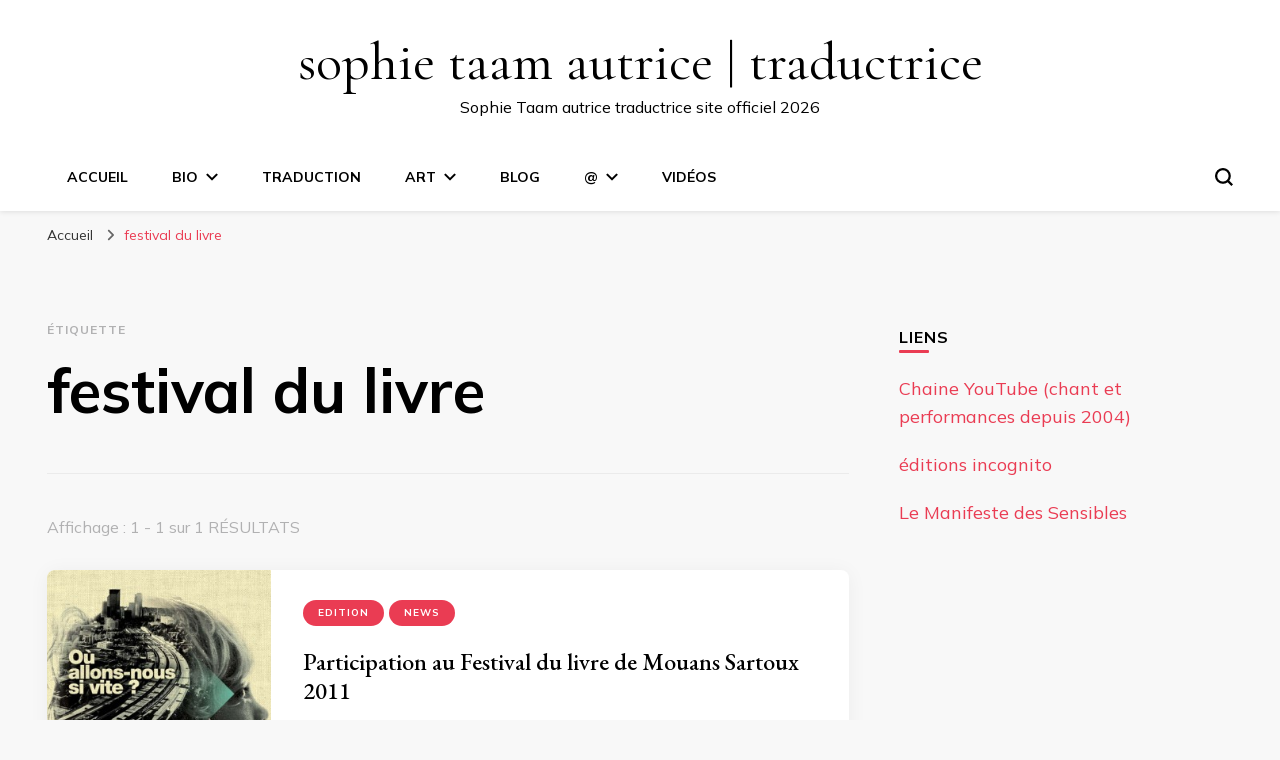

--- FILE ---
content_type: text/html; charset=UTF-8
request_url: http://www.sophietaam.com/tag/festival-du-livre/
body_size: 10472
content:
    <!DOCTYPE html>
    <html lang="fr-FR">
    <head itemscope itemtype="http://schema.org/WebSite">
	    <meta charset="UTF-8">
    <meta name="viewport" content="width=device-width, initial-scale=1">
    <link rel="profile" href="http://gmpg.org/xfn/11">
    <meta name='robots' content='index, follow, max-image-preview:large, max-snippet:-1, max-video-preview:-1' />

	<!-- This site is optimized with the Yoast SEO plugin v22.6 - https://yoast.com/wordpress/plugins/seo/ -->
	<title>festival du livre Archives - sophie taam autrice | traductrice</title>
	<link rel="canonical" href="http://www.sophietaam.com/tag/festival-du-livre/" />
	<meta property="og:locale" content="fr_FR" />
	<meta property="og:type" content="article" />
	<meta property="og:title" content="festival du livre Archives - sophie taam autrice | traductrice" />
	<meta property="og:url" content="http://www.sophietaam.com/tag/festival-du-livre/" />
	<meta property="og:site_name" content="sophie taam autrice | traductrice" />
	<script type="application/ld+json" class="yoast-schema-graph">{"@context":"https://schema.org","@graph":[{"@type":"CollectionPage","@id":"http://www.sophietaam.com/tag/festival-du-livre/","url":"http://www.sophietaam.com/tag/festival-du-livre/","name":"festival du livre Archives - sophie taam autrice | traductrice","isPartOf":{"@id":"https://www.sophietaam.com/#website"},"primaryImageOfPage":{"@id":"http://www.sophietaam.com/tag/festival-du-livre/#primaryimage"},"image":{"@id":"http://www.sophietaam.com/tag/festival-du-livre/#primaryimage"},"thumbnailUrl":"http://www.sophietaam.com/wp-content/uploads/2011/09/affichemouanssartoux20111.jpg","breadcrumb":{"@id":"http://www.sophietaam.com/tag/festival-du-livre/#breadcrumb"},"inLanguage":"fr-FR"},{"@type":"ImageObject","inLanguage":"fr-FR","@id":"http://www.sophietaam.com/tag/festival-du-livre/#primaryimage","url":"http://www.sophietaam.com/wp-content/uploads/2011/09/affichemouanssartoux20111.jpg","contentUrl":"http://www.sophietaam.com/wp-content/uploads/2011/09/affichemouanssartoux20111.jpg","width":"333","height":"500"},{"@type":"BreadcrumbList","@id":"http://www.sophietaam.com/tag/festival-du-livre/#breadcrumb","itemListElement":[{"@type":"ListItem","position":1,"name":"Home","item":"https://www.sophietaam.com/"},{"@type":"ListItem","position":2,"name":"festival du livre"}]},{"@type":"WebSite","@id":"https://www.sophietaam.com/#website","url":"https://www.sophietaam.com/","name":"sophie taam autrice | traductrice","description":"Sophie Taam autrice traductrice site officiel 2026","potentialAction":[{"@type":"SearchAction","target":{"@type":"EntryPoint","urlTemplate":"https://www.sophietaam.com/?s={search_term_string}"},"query-input":"required name=search_term_string"}],"inLanguage":"fr-FR"}]}</script>
	<!-- / Yoast SEO plugin. -->


<link rel='dns-prefetch' href='//fonts.googleapis.com' />
<link rel="alternate" type="application/rss+xml" title="sophie taam autrice | traductrice &raquo; Flux" href="http://www.sophietaam.com/feed/" />
<link rel="alternate" type="application/rss+xml" title="sophie taam autrice | traductrice &raquo; Flux des commentaires" href="http://www.sophietaam.com/comments/feed/" />
<link rel="alternate" type="application/rss+xml" title="sophie taam autrice | traductrice &raquo; Flux de l’étiquette festival du livre" href="http://www.sophietaam.com/tag/festival-du-livre/feed/" />
<script type="text/javascript">
window._wpemojiSettings = {"baseUrl":"https:\/\/s.w.org\/images\/core\/emoji\/14.0.0\/72x72\/","ext":".png","svgUrl":"https:\/\/s.w.org\/images\/core\/emoji\/14.0.0\/svg\/","svgExt":".svg","source":{"concatemoji":"http:\/\/www.sophietaam.com\/wp-includes\/js\/wp-emoji-release.min.js?ver=6.3.7"}};
/*! This file is auto-generated */
!function(i,n){var o,s,e;function c(e){try{var t={supportTests:e,timestamp:(new Date).valueOf()};sessionStorage.setItem(o,JSON.stringify(t))}catch(e){}}function p(e,t,n){e.clearRect(0,0,e.canvas.width,e.canvas.height),e.fillText(t,0,0);var t=new Uint32Array(e.getImageData(0,0,e.canvas.width,e.canvas.height).data),r=(e.clearRect(0,0,e.canvas.width,e.canvas.height),e.fillText(n,0,0),new Uint32Array(e.getImageData(0,0,e.canvas.width,e.canvas.height).data));return t.every(function(e,t){return e===r[t]})}function u(e,t,n){switch(t){case"flag":return n(e,"\ud83c\udff3\ufe0f\u200d\u26a7\ufe0f","\ud83c\udff3\ufe0f\u200b\u26a7\ufe0f")?!1:!n(e,"\ud83c\uddfa\ud83c\uddf3","\ud83c\uddfa\u200b\ud83c\uddf3")&&!n(e,"\ud83c\udff4\udb40\udc67\udb40\udc62\udb40\udc65\udb40\udc6e\udb40\udc67\udb40\udc7f","\ud83c\udff4\u200b\udb40\udc67\u200b\udb40\udc62\u200b\udb40\udc65\u200b\udb40\udc6e\u200b\udb40\udc67\u200b\udb40\udc7f");case"emoji":return!n(e,"\ud83e\udef1\ud83c\udffb\u200d\ud83e\udef2\ud83c\udfff","\ud83e\udef1\ud83c\udffb\u200b\ud83e\udef2\ud83c\udfff")}return!1}function f(e,t,n){var r="undefined"!=typeof WorkerGlobalScope&&self instanceof WorkerGlobalScope?new OffscreenCanvas(300,150):i.createElement("canvas"),a=r.getContext("2d",{willReadFrequently:!0}),o=(a.textBaseline="top",a.font="600 32px Arial",{});return e.forEach(function(e){o[e]=t(a,e,n)}),o}function t(e){var t=i.createElement("script");t.src=e,t.defer=!0,i.head.appendChild(t)}"undefined"!=typeof Promise&&(o="wpEmojiSettingsSupports",s=["flag","emoji"],n.supports={everything:!0,everythingExceptFlag:!0},e=new Promise(function(e){i.addEventListener("DOMContentLoaded",e,{once:!0})}),new Promise(function(t){var n=function(){try{var e=JSON.parse(sessionStorage.getItem(o));if("object"==typeof e&&"number"==typeof e.timestamp&&(new Date).valueOf()<e.timestamp+604800&&"object"==typeof e.supportTests)return e.supportTests}catch(e){}return null}();if(!n){if("undefined"!=typeof Worker&&"undefined"!=typeof OffscreenCanvas&&"undefined"!=typeof URL&&URL.createObjectURL&&"undefined"!=typeof Blob)try{var e="postMessage("+f.toString()+"("+[JSON.stringify(s),u.toString(),p.toString()].join(",")+"));",r=new Blob([e],{type:"text/javascript"}),a=new Worker(URL.createObjectURL(r),{name:"wpTestEmojiSupports"});return void(a.onmessage=function(e){c(n=e.data),a.terminate(),t(n)})}catch(e){}c(n=f(s,u,p))}t(n)}).then(function(e){for(var t in e)n.supports[t]=e[t],n.supports.everything=n.supports.everything&&n.supports[t],"flag"!==t&&(n.supports.everythingExceptFlag=n.supports.everythingExceptFlag&&n.supports[t]);n.supports.everythingExceptFlag=n.supports.everythingExceptFlag&&!n.supports.flag,n.DOMReady=!1,n.readyCallback=function(){n.DOMReady=!0}}).then(function(){return e}).then(function(){var e;n.supports.everything||(n.readyCallback(),(e=n.source||{}).concatemoji?t(e.concatemoji):e.wpemoji&&e.twemoji&&(t(e.twemoji),t(e.wpemoji)))}))}((window,document),window._wpemojiSettings);
</script>
<style type="text/css">
img.wp-smiley,
img.emoji {
	display: inline !important;
	border: none !important;
	box-shadow: none !important;
	height: 1em !important;
	width: 1em !important;
	margin: 0 0.07em !important;
	vertical-align: -0.1em !important;
	background: none !important;
	padding: 0 !important;
}
</style>
	<link rel='stylesheet' id='wp-block-library-css' href='http://www.sophietaam.com/wp-includes/css/dist/block-library/style.min.css?ver=6.3.7' type='text/css' media='all' />
<style id='classic-theme-styles-inline-css' type='text/css'>
/*! This file is auto-generated */
.wp-block-button__link{color:#fff;background-color:#32373c;border-radius:9999px;box-shadow:none;text-decoration:none;padding:calc(.667em + 2px) calc(1.333em + 2px);font-size:1.125em}.wp-block-file__button{background:#32373c;color:#fff;text-decoration:none}
</style>
<style id='global-styles-inline-css' type='text/css'>
body{--wp--preset--color--black: #000000;--wp--preset--color--cyan-bluish-gray: #abb8c3;--wp--preset--color--white: #ffffff;--wp--preset--color--pale-pink: #f78da7;--wp--preset--color--vivid-red: #cf2e2e;--wp--preset--color--luminous-vivid-orange: #ff6900;--wp--preset--color--luminous-vivid-amber: #fcb900;--wp--preset--color--light-green-cyan: #7bdcb5;--wp--preset--color--vivid-green-cyan: #00d084;--wp--preset--color--pale-cyan-blue: #8ed1fc;--wp--preset--color--vivid-cyan-blue: #0693e3;--wp--preset--color--vivid-purple: #9b51e0;--wp--preset--gradient--vivid-cyan-blue-to-vivid-purple: linear-gradient(135deg,rgba(6,147,227,1) 0%,rgb(155,81,224) 100%);--wp--preset--gradient--light-green-cyan-to-vivid-green-cyan: linear-gradient(135deg,rgb(122,220,180) 0%,rgb(0,208,130) 100%);--wp--preset--gradient--luminous-vivid-amber-to-luminous-vivid-orange: linear-gradient(135deg,rgba(252,185,0,1) 0%,rgba(255,105,0,1) 100%);--wp--preset--gradient--luminous-vivid-orange-to-vivid-red: linear-gradient(135deg,rgba(255,105,0,1) 0%,rgb(207,46,46) 100%);--wp--preset--gradient--very-light-gray-to-cyan-bluish-gray: linear-gradient(135deg,rgb(238,238,238) 0%,rgb(169,184,195) 100%);--wp--preset--gradient--cool-to-warm-spectrum: linear-gradient(135deg,rgb(74,234,220) 0%,rgb(151,120,209) 20%,rgb(207,42,186) 40%,rgb(238,44,130) 60%,rgb(251,105,98) 80%,rgb(254,248,76) 100%);--wp--preset--gradient--blush-light-purple: linear-gradient(135deg,rgb(255,206,236) 0%,rgb(152,150,240) 100%);--wp--preset--gradient--blush-bordeaux: linear-gradient(135deg,rgb(254,205,165) 0%,rgb(254,45,45) 50%,rgb(107,0,62) 100%);--wp--preset--gradient--luminous-dusk: linear-gradient(135deg,rgb(255,203,112) 0%,rgb(199,81,192) 50%,rgb(65,88,208) 100%);--wp--preset--gradient--pale-ocean: linear-gradient(135deg,rgb(255,245,203) 0%,rgb(182,227,212) 50%,rgb(51,167,181) 100%);--wp--preset--gradient--electric-grass: linear-gradient(135deg,rgb(202,248,128) 0%,rgb(113,206,126) 100%);--wp--preset--gradient--midnight: linear-gradient(135deg,rgb(2,3,129) 0%,rgb(40,116,252) 100%);--wp--preset--font-size--small: 13px;--wp--preset--font-size--medium: 20px;--wp--preset--font-size--large: 36px;--wp--preset--font-size--x-large: 42px;--wp--preset--spacing--20: 0.44rem;--wp--preset--spacing--30: 0.67rem;--wp--preset--spacing--40: 1rem;--wp--preset--spacing--50: 1.5rem;--wp--preset--spacing--60: 2.25rem;--wp--preset--spacing--70: 3.38rem;--wp--preset--spacing--80: 5.06rem;--wp--preset--shadow--natural: 6px 6px 9px rgba(0, 0, 0, 0.2);--wp--preset--shadow--deep: 12px 12px 50px rgba(0, 0, 0, 0.4);--wp--preset--shadow--sharp: 6px 6px 0px rgba(0, 0, 0, 0.2);--wp--preset--shadow--outlined: 6px 6px 0px -3px rgba(255, 255, 255, 1), 6px 6px rgba(0, 0, 0, 1);--wp--preset--shadow--crisp: 6px 6px 0px rgba(0, 0, 0, 1);}:where(.is-layout-flex){gap: 0.5em;}:where(.is-layout-grid){gap: 0.5em;}body .is-layout-flow > .alignleft{float: left;margin-inline-start: 0;margin-inline-end: 2em;}body .is-layout-flow > .alignright{float: right;margin-inline-start: 2em;margin-inline-end: 0;}body .is-layout-flow > .aligncenter{margin-left: auto !important;margin-right: auto !important;}body .is-layout-constrained > .alignleft{float: left;margin-inline-start: 0;margin-inline-end: 2em;}body .is-layout-constrained > .alignright{float: right;margin-inline-start: 2em;margin-inline-end: 0;}body .is-layout-constrained > .aligncenter{margin-left: auto !important;margin-right: auto !important;}body .is-layout-constrained > :where(:not(.alignleft):not(.alignright):not(.alignfull)){max-width: var(--wp--style--global--content-size);margin-left: auto !important;margin-right: auto !important;}body .is-layout-constrained > .alignwide{max-width: var(--wp--style--global--wide-size);}body .is-layout-flex{display: flex;}body .is-layout-flex{flex-wrap: wrap;align-items: center;}body .is-layout-flex > *{margin: 0;}body .is-layout-grid{display: grid;}body .is-layout-grid > *{margin: 0;}:where(.wp-block-columns.is-layout-flex){gap: 2em;}:where(.wp-block-columns.is-layout-grid){gap: 2em;}:where(.wp-block-post-template.is-layout-flex){gap: 1.25em;}:where(.wp-block-post-template.is-layout-grid){gap: 1.25em;}.has-black-color{color: var(--wp--preset--color--black) !important;}.has-cyan-bluish-gray-color{color: var(--wp--preset--color--cyan-bluish-gray) !important;}.has-white-color{color: var(--wp--preset--color--white) !important;}.has-pale-pink-color{color: var(--wp--preset--color--pale-pink) !important;}.has-vivid-red-color{color: var(--wp--preset--color--vivid-red) !important;}.has-luminous-vivid-orange-color{color: var(--wp--preset--color--luminous-vivid-orange) !important;}.has-luminous-vivid-amber-color{color: var(--wp--preset--color--luminous-vivid-amber) !important;}.has-light-green-cyan-color{color: var(--wp--preset--color--light-green-cyan) !important;}.has-vivid-green-cyan-color{color: var(--wp--preset--color--vivid-green-cyan) !important;}.has-pale-cyan-blue-color{color: var(--wp--preset--color--pale-cyan-blue) !important;}.has-vivid-cyan-blue-color{color: var(--wp--preset--color--vivid-cyan-blue) !important;}.has-vivid-purple-color{color: var(--wp--preset--color--vivid-purple) !important;}.has-black-background-color{background-color: var(--wp--preset--color--black) !important;}.has-cyan-bluish-gray-background-color{background-color: var(--wp--preset--color--cyan-bluish-gray) !important;}.has-white-background-color{background-color: var(--wp--preset--color--white) !important;}.has-pale-pink-background-color{background-color: var(--wp--preset--color--pale-pink) !important;}.has-vivid-red-background-color{background-color: var(--wp--preset--color--vivid-red) !important;}.has-luminous-vivid-orange-background-color{background-color: var(--wp--preset--color--luminous-vivid-orange) !important;}.has-luminous-vivid-amber-background-color{background-color: var(--wp--preset--color--luminous-vivid-amber) !important;}.has-light-green-cyan-background-color{background-color: var(--wp--preset--color--light-green-cyan) !important;}.has-vivid-green-cyan-background-color{background-color: var(--wp--preset--color--vivid-green-cyan) !important;}.has-pale-cyan-blue-background-color{background-color: var(--wp--preset--color--pale-cyan-blue) !important;}.has-vivid-cyan-blue-background-color{background-color: var(--wp--preset--color--vivid-cyan-blue) !important;}.has-vivid-purple-background-color{background-color: var(--wp--preset--color--vivid-purple) !important;}.has-black-border-color{border-color: var(--wp--preset--color--black) !important;}.has-cyan-bluish-gray-border-color{border-color: var(--wp--preset--color--cyan-bluish-gray) !important;}.has-white-border-color{border-color: var(--wp--preset--color--white) !important;}.has-pale-pink-border-color{border-color: var(--wp--preset--color--pale-pink) !important;}.has-vivid-red-border-color{border-color: var(--wp--preset--color--vivid-red) !important;}.has-luminous-vivid-orange-border-color{border-color: var(--wp--preset--color--luminous-vivid-orange) !important;}.has-luminous-vivid-amber-border-color{border-color: var(--wp--preset--color--luminous-vivid-amber) !important;}.has-light-green-cyan-border-color{border-color: var(--wp--preset--color--light-green-cyan) !important;}.has-vivid-green-cyan-border-color{border-color: var(--wp--preset--color--vivid-green-cyan) !important;}.has-pale-cyan-blue-border-color{border-color: var(--wp--preset--color--pale-cyan-blue) !important;}.has-vivid-cyan-blue-border-color{border-color: var(--wp--preset--color--vivid-cyan-blue) !important;}.has-vivid-purple-border-color{border-color: var(--wp--preset--color--vivid-purple) !important;}.has-vivid-cyan-blue-to-vivid-purple-gradient-background{background: var(--wp--preset--gradient--vivid-cyan-blue-to-vivid-purple) !important;}.has-light-green-cyan-to-vivid-green-cyan-gradient-background{background: var(--wp--preset--gradient--light-green-cyan-to-vivid-green-cyan) !important;}.has-luminous-vivid-amber-to-luminous-vivid-orange-gradient-background{background: var(--wp--preset--gradient--luminous-vivid-amber-to-luminous-vivid-orange) !important;}.has-luminous-vivid-orange-to-vivid-red-gradient-background{background: var(--wp--preset--gradient--luminous-vivid-orange-to-vivid-red) !important;}.has-very-light-gray-to-cyan-bluish-gray-gradient-background{background: var(--wp--preset--gradient--very-light-gray-to-cyan-bluish-gray) !important;}.has-cool-to-warm-spectrum-gradient-background{background: var(--wp--preset--gradient--cool-to-warm-spectrum) !important;}.has-blush-light-purple-gradient-background{background: var(--wp--preset--gradient--blush-light-purple) !important;}.has-blush-bordeaux-gradient-background{background: var(--wp--preset--gradient--blush-bordeaux) !important;}.has-luminous-dusk-gradient-background{background: var(--wp--preset--gradient--luminous-dusk) !important;}.has-pale-ocean-gradient-background{background: var(--wp--preset--gradient--pale-ocean) !important;}.has-electric-grass-gradient-background{background: var(--wp--preset--gradient--electric-grass) !important;}.has-midnight-gradient-background{background: var(--wp--preset--gradient--midnight) !important;}.has-small-font-size{font-size: var(--wp--preset--font-size--small) !important;}.has-medium-font-size{font-size: var(--wp--preset--font-size--medium) !important;}.has-large-font-size{font-size: var(--wp--preset--font-size--large) !important;}.has-x-large-font-size{font-size: var(--wp--preset--font-size--x-large) !important;}
.wp-block-navigation a:where(:not(.wp-element-button)){color: inherit;}
:where(.wp-block-post-template.is-layout-flex){gap: 1.25em;}:where(.wp-block-post-template.is-layout-grid){gap: 1.25em;}
:where(.wp-block-columns.is-layout-flex){gap: 2em;}:where(.wp-block-columns.is-layout-grid){gap: 2em;}
.wp-block-pullquote{font-size: 1.5em;line-height: 1.6;}
</style>
<link rel='stylesheet' id='owl-carousel-css' href='http://www.sophietaam.com/wp-content/themes/blossom-pin/css/owl.carousel.min.css?ver=2.2.1' type='text/css' media='all' />
<link rel='stylesheet' id='blossom-pin-google-fonts-css' href='https://fonts.googleapis.com/css?family=Mulish%3A200%2C300%2Cregular%2C500%2C600%2C700%2C800%2C900%2C200italic%2C300italic%2Citalic%2C500italic%2C600italic%2C700italic%2C800italic%2C900italic%7CEB+Garamond%3Aregular%2C500%2C600%2C700%2C800%2Citalic%2C500italic%2C600italic%2C700italic%2C800italic%7CCormorant+Garamond%3Aregular' type='text/css' media='all' />
<link rel='stylesheet' id='blossom-pinit-parent-style-css' href='http://www.sophietaam.com/wp-content/themes/blossom-pin/style.css?ver=6.3.7' type='text/css' media='all' />
<link rel='stylesheet' id='blossom-pin-css' href='http://www.sophietaam.com/wp-content/themes/blossom-pinit/style.css?ver=1.0.5' type='text/css' media='all' />
<style id='blossom-pin-inline-css' type='text/css'>

    
    /*Typography*/

    body,
    button,
    input,
    select,
    optgroup,
    textarea,
    .woocommerce div.product .woocommerce-tabs .panel{
        font-family : Mulish;
        font-size   : 18px;        
    }
    
    .site-header .site-branding .site-title,
    .single-header .site-branding .site-title,
    .mobile-header .mobile-site-header .site-branding .site-title{
        font-family : Cormorant Garamond;
        font-weight : 400;
        font-style  : normal;
    }

    .newsletter-section .blossomthemes-email-newsletter-wrapper .text-holder h3,
    .newsletter-section .blossomthemes-email-newsletter-wrapper.bg-img .text-holder h3,
    .single .navigation .post-title,
    .woocommerce div.product .woocommerce-tabs .panel h2,
    .woocommerce div.product .product_title,
    #primary .post .entry-content blockquote cite, 
    #primary .page .entry-content blockquote cite{
        font-family : Mulish;
    }
    
    /*Color Scheme*/
    a, 
    .main-navigation ul li a:hover,
    .main-navigation ul .current-menu-item > a,
    .main-navigation ul li:hover > a, 
    .site-header .site-branding .site-title a:hover, 
    .site-header .social-networks ul li a:hover, 
    .banner-slider .item .text-holder .entry-title a:hover, 
    .blog #primary .post .entry-header .entry-title a:hover, 
    .blog #primary .post .entry-footer .read-more:hover, 
    .blog #primary .post .entry-footer .edit-link a:hover, 
    .blog #primary .post .bottom .posted-on a:hover, 
    .newsletter-section .social-networks ul li a:hover, 
    .instagram-section .profile-link:hover, 
    .search #primary .search-post .entry-header .entry-title a:hover,
     .archive #primary .post .entry-header .entry-title a:hover, 
     .search #primary .search-post .entry-footer .posted-on a:hover,
     .archive #primary .post .entry-footer .posted-on a:hover, 
     .single #primary .post .holder .meta-info .entry-meta a:hover, 
    .single-header .site-branding .site-title a:hover, 
    .single-header .social-networks ul li a:hover, 
    .comments-area .comment-body .text-holder .top .comment-metadata a:hover, 
    .comments-area .comment-body .text-holder .reply a:hover, 
    .recommended-post .post .entry-header .entry-title a:hover, 
    .error-wrapper .error-holder h3, 
    .widget_bttk_popular_post ul li .entry-header .entry-title a:hover,
     .widget_bttk_pro_recent_post ul li .entry-header .entry-title a:hover, 
     .widget_bttk_popular_post ul li .entry-header .entry-meta a:hover,
     .widget_bttk_pro_recent_post ul li .entry-header .entry-meta a:hover,
     .widget_bttk_popular_post .style-two li .entry-header .cat-links a:hover,
     .widget_bttk_pro_recent_post .style-two li .entry-header .cat-links a:hover,
     .widget_bttk_popular_post .style-three li .entry-header .cat-links a:hover,
     .widget_bttk_pro_recent_post .style-three li .entry-header .cat-links a:hover, 
     .widget_recent_entries ul li:before, 
     .widget_recent_entries ul li a:hover, 
    .widget_recent_comments ul li:before, 
    .widget_bttk_posts_category_slider_widget .carousel-title .cat-links a:hover, 
    .widget_bttk_posts_category_slider_widget .carousel-title .title a:hover, 
    .site-footer .footer-b .footer-nav ul li a:hover, 
    .single .navigation a:hover .post-title, 
    .page-template-blossom-portfolio .portfolio-holder .portfolio-sorting .is-checked, 
    .portfolio-item a:hover, 
    .single-blossom-portfolio .post-navigation .nav-previous a:hover,
     .single-blossom-portfolio .post-navigation .nav-next a:hover, 
     .mobile-header .mobile-site-header .site-branding .site-title a:hover, 
    .mobile-menu .main-navigation ul li:hover svg, 
    .main-navigation ul ul li a:hover, 
    .main-navigation ul ul li:hover > a, 
    .main-navigation ul ul .current-menu-item > a, 
    .main-navigation ul ul .current-menu-ancestor > a, 
    .main-navigation ul ul .current_page_item > a, 
    .main-navigation ul ul .current_page_ancestor > a, 
    .mobile-menu .main-navigation ul ul li a:hover,
    .mobile-menu .main-navigation ul ul li:hover > a, 
    .mobile-menu .social-networks ul li a:hover, 
    .site-main .blossom-portfolio .entry-title a:hover, 
    .site-main .blossom-portfolio .entry-footer .posted-on a:hover, 
    #crumbs a:hover, #crumbs .current a,
    .underline .entry-content a:hover{
        color: #ea3c53;
    }

    .blog #primary .post .entry-header .category a,
    .widget .widget-title::after,
    .widget_bttk_custom_categories ul li a:hover .post-count,
    .widget_blossomtheme_companion_cta_widget .text-holder .button-wrap .btn-cta,
    .widget_blossomtheme_featured_page_widget .text-holder .btn-readmore:hover,
    .widget_bttk_icon_text_widget .text-holder .btn-readmore:hover,
    .widget_bttk_image_text_widget ul li .btn-readmore:hover,
    .newsletter-section,
    .single .post-entry-header .category a,
    .single #primary .post .holder .meta-info .entry-meta .byline:after,
    .recommended-post .post .entry-header .category a,
    .search #primary .search-post .entry-header .category a,
    .archive #primary .post .entry-header .category a,
    .banner-slider .item .text-holder .category a,
    .back-to-top,
    .single-header .progress-bar,
    .widget_bttk_author_bio .readmore:hover,
    .banner-layout-two .text-holder .category a, 
    .banner-layout-two .text-holder .category span,
    .banner-layout-two .item,
    .banner .banner-caption .banner-link:hover,
    .banner-slider .item{
        background: #ea3c53;
    }

    .blog #primary .post .entry-footer .read-more:hover,
    .blog #primary .post .entry-footer .edit-link a:hover{
        border-bottom-color: #ea3c53;
        color: #ea3c53;
    }

    button:hover,
    input[type="button"]:hover,
    input[type="reset"]:hover,
    input[type="submit"]:hover,
    .error-wrapper .error-holder .btn-home a:hover,
    .posts-navigation .nav-next:hover,
    .posts-navigation .nav-previous:hover{
        background: #ea3c53;
        border-color: #ea3c53;
    }

    .blog #primary .post .entry-header .entry-title a, 
    .banner-layout-two .text-holder .entry-title a,
    .banner-slider .item .text-holder .entry-title a{
        background-image: linear-gradient(180deg, transparent 95%,  #ea3c53 0);
    }

    @media screen and (max-width: 1024px) {
        .main-navigation ul ul li a:hover, 
        .main-navigation ul ul li:hover > a, 
        .main-navigation ul ul .current-menu-item > a, 
        .main-navigation ul ul .current-menu-ancestor > a, 
        .main-navigation ul ul .current_page_item > a, 
        .main-navigation ul ul .current_page_ancestor > a {
            color: #ea3c53 !important;
        }
    }

    /*Typography*/
    .banner-slider .item .text-holder .entry-title,
    .blog #primary .post .entry-header .entry-title,
    .widget_bttk_popular_post ul li .entry-header .entry-title,
    .widget_bttk_pro_recent_post ul li .entry-header .entry-title,
    .blossomthemes-email-newsletter-wrapper.bg-img .text-holder h3,
    .widget_recent_entries ul li a,
    .widget_bttk_posts_category_slider_widget .carousel-title .title,
    .widget_recent_comments ul li a,
    .single .post-entry-header .entry-title,
    .recommended-post .post .entry-header .entry-title,
    #primary .post .entry-content .pull-left,
    #primary .page .entry-content .pull-left,
    #primary .post .entry-content .pull-right,
    #primary .page .entry-content .pull-right,
    .single-header .title-holder .post-title,
    .search #primary .search-post .entry-header .entry-title,
    .archive #primary .post .entry-header .entry-title,
    .banner-layout-two .text-holder .entry-title,
    .single-blossom-portfolio .post-navigation .nav-previous, 
    .single-blossom-portfolio .post-navigation .nav-next,
    #primary .post .entry-content blockquote, 
    #primary .page .entry-content blockquote,
    .banner .banner-caption .banner-title{
        font-family : EB Garamond;
    }
</style>
<link rel='stylesheet' id='newsletter-css' href='http://www.sophietaam.com/wp-content/plugins/newsletter/style.css?ver=9.1.0' type='text/css' media='all' />
<script type='text/javascript' src='http://www.sophietaam.com/wp-includes/js/jquery/jquery.min.js?ver=3.7.0' id='jquery-core-js'></script>
<script type='text/javascript' src='http://www.sophietaam.com/wp-includes/js/jquery/jquery-migrate.min.js?ver=3.4.1' id='jquery-migrate-js'></script>
<link rel="https://api.w.org/" href="http://www.sophietaam.com/wp-json/" /><link rel="alternate" type="application/json" href="http://www.sophietaam.com/wp-json/wp/v2/tags/18" /><link rel="EditURI" type="application/rsd+xml" title="RSD" href="http://www.sophietaam.com/xmlrpc.php?rsd" />
<meta name="generator" content="WordPress 6.3.7" />
<link rel="icon" href="http://www.sophietaam.com/wp-content/uploads/2018/06/cropped-Chicagocvlr-32x32.jpg" sizes="32x32" />
<link rel="icon" href="http://www.sophietaam.com/wp-content/uploads/2018/06/cropped-Chicagocvlr-192x192.jpg" sizes="192x192" />
<link rel="apple-touch-icon" href="http://www.sophietaam.com/wp-content/uploads/2018/06/cropped-Chicagocvlr-180x180.jpg" />
<meta name="msapplication-TileImage" content="http://www.sophietaam.com/wp-content/uploads/2018/06/cropped-Chicagocvlr-270x270.jpg" />
</head>

<body class="archive tag tag-festival-du-livre tag-18 hfeed rightsidebar hassidebar" itemscope itemtype="http://schema.org/WebPage">

    <div id="page" class="site"><a aria-label="Aller au contenu" class="skip-link" href="#content">Aller au contenu</a>
        <div class="mobile-header">
        <div class="mobile-site-header">
            <button aria-label="Basculer sur menu principal" id="toggle-button" data-toggle-target=".main-menu-modal" data-toggle-body-class="showing-main-menu-modal" aria-expanded="false" data-set-focus=".close-main-nav-toggle">
                <span></span>
                <span></span>
                <span></span>
            </button>
            <div class="mobile-menu-wrap">
                <nav id="mobile-site-navigation" class="main-navigation" itemscope itemtype="http://schema.org/SiteNavigationElement">
                    <div class="primary-menu-list main-menu-modal cover-modal" data-modal-target-string=".main-menu-modal">
                        <button class="btn-close-menu close-main-nav-toggle" data-toggle-target=".main-menu-modal" data-toggle-body-class="showing-main-menu-modal" aria-expanded="false" data-set-focus=".main-menu-modal"><span></span></button>
                        <div class="mobile-menu" aria-label="Mobile">
                            <div class="menu-haut-container"><ul id="mobile-primary-menu" class="menu main-menu-modal"><li id="menu-item-1961" class="menu-item menu-item-type-custom menu-item-object-custom menu-item-home menu-item-1961"><a href="http://www.sophietaam.com">ACCUEIL</a></li>
<li id="menu-item-26" class="menu-item menu-item-type-post_type menu-item-object-page menu-item-has-children menu-item-26"><a href="http://www.sophietaam.com/bio/">BIO</a>
<ul class="sub-menu">
	<li id="menu-item-1962" class="menu-item menu-item-type-post_type menu-item-object-page menu-item-1962"><a href="http://www.sophietaam.com/bio-2/">BIO ENGLISH</a></li>
</ul>
</li>
<li id="menu-item-1485" class="menu-item menu-item-type-taxonomy menu-item-object-category menu-item-1485"><a href="http://www.sophietaam.com/category/traduction/">TRADUCTION</a></li>
<li id="menu-item-1973" class="menu-item menu-item-type-post_type menu-item-object-page menu-item-has-children menu-item-1973"><a href="http://www.sophietaam.com/art/">ART</a>
<ul class="sub-menu">
	<li id="menu-item-33" class="menu-item menu-item-type-taxonomy menu-item-object-category menu-item-33"><a href="http://www.sophietaam.com/category/work/artists-books/">Artist&rsquo;s books</a></li>
	<li id="menu-item-37" class="menu-item menu-item-type-taxonomy menu-item-object-category menu-item-37"><a href="http://www.sophietaam.com/category/work/texts/">Texts</a></li>
	<li id="menu-item-34" class="menu-item menu-item-type-taxonomy menu-item-object-category menu-item-34"><a href="http://www.sophietaam.com/category/work/edition/">Edition</a></li>
	<li id="menu-item-270" class="menu-item menu-item-type-taxonomy menu-item-object-category menu-item-270"><a href="http://www.sophietaam.com/category/work/sound/">Sound</a></li>
	<li id="menu-item-36" class="menu-item menu-item-type-taxonomy menu-item-object-category menu-item-36"><a href="http://www.sophietaam.com/category/work/performance/">Performance</a></li>
	<li id="menu-item-131" class="menu-item menu-item-type-taxonomy menu-item-object-category menu-item-131"><a href="http://www.sophietaam.com/category/work/collaboration/">Collaboration</a></li>
</ul>
</li>
<li id="menu-item-1526" class="menu-item menu-item-type-taxonomy menu-item-object-category menu-item-1526"><a href="http://www.sophietaam.com/category/blog/">BLOG</a></li>
<li id="menu-item-200" class="menu-item menu-item-type-post_type menu-item-object-page menu-item-has-children menu-item-200"><a href="http://www.sophietaam.com/198-2/">@</a>
<ul class="sub-menu">
	<li id="menu-item-1148" class="menu-item menu-item-type-post_type menu-item-object-page menu-item-1148"><a href="http://www.sophietaam.com/sabonnerinfolettre/">NL</a></li>
</ul>
</li>
<li id="menu-item-2070" class="menu-item menu-item-type-custom menu-item-object-custom menu-item-2070"><a href="https://www.youtube.com/channel/UCBdoITr3y664Aa2x9xdu5iw">Vidéos</a></li>
</ul></div>                        </div>
                    </div>
                </nav> 
                
                            </div>
                    <div class="site-branding" itemscope itemtype="http://schema.org/Organization">
                                    <p class="site-title" itemprop="name"><a href="http://www.sophietaam.com/" rel="home" itemprop="url">sophie taam autrice | traductrice</a></p>
                                            <p class="site-description">Sophie Taam autrice traductrice site officiel 2026</p>
                            </div>
                <div class="tools">
                                    <div class=header-search>
                        <button aria-label="Basculer sur formulaire de recherche" class="search-icon search-toggle" data-toggle-target=".mob-search-modal" data-toggle-body-class="showing-mob-search-modal" data-set-focus=".mob-search-modal .search-field" aria-expanded="false">
                            <svg class="open-icon" xmlns="http://www.w3.org/2000/svg" viewBox="-18214 -12091 18 18"><path id="Path_99" data-name="Path 99" d="M18,16.415l-3.736-3.736a7.751,7.751,0,0,0,1.585-4.755A7.876,7.876,0,0,0,7.925,0,7.876,7.876,0,0,0,0,7.925a7.876,7.876,0,0,0,7.925,7.925,7.751,7.751,0,0,0,4.755-1.585L16.415,18ZM2.264,7.925a5.605,5.605,0,0,1,5.66-5.66,5.605,5.605,0,0,1,5.66,5.66,5.605,5.605,0,0,1-5.66,5.66A5.605,5.605,0,0,1,2.264,7.925Z" transform="translate(-18214 -12091)"/></svg>
                        </button>
                        <div class="search-form-holder mob-search-modal cover-modal" data-modal-target-string=".mob-search-modal">
                            <div class="header-search-inner-wrap">
                                <form role="search" method="get" class="search-form" action="http://www.sophietaam.com/"><label class="screen-reader-text">Vous recherchiez quelque chose ?</label><label for="submit-field"><span>Saisissez votre rechercher.</span><input type="search" class="search-field" placeholder="Que recherchez-vous..." value="" name="s" /></label><input type="submit" class="search-submit" value="Rechercher" /></form> 
                                <button aria-label="Basculer sur formulaire de recherche" class="search-icon close" data-toggle-target=".mob-search-modal" data-toggle-body-class="showing-mob-search-modal" data-set-focus=".mob-search-modal .search-field" aria-expanded="false">
                                    <svg class="close-icon" xmlns="http://www.w3.org/2000/svg" viewBox="10906 13031 18 18"><path id="Close" d="M23,6.813,21.187,5,14,12.187,6.813,5,5,6.813,12.187,14,5,21.187,6.813,23,14,15.813,21.187,23,23,21.187,15.813,14Z" transform="translate(10901 13026)"/></svg>
                                </button>
                            </div>
                        </div>
                        <div class="overlay"></div>
                    </div>
                            </div>
        </div>
    </div>
        <header id="masthead" class="site-header header-layout-two" itemscope itemtype="http://schema.org/WPHeader">

                        <div class="header-t">
                    <div class="container">
                                <div class="site-branding" itemscope itemtype="http://schema.org/Organization">
                                    <p class="site-title" itemprop="name"><a href="http://www.sophietaam.com/" rel="home" itemprop="url">sophie taam autrice | traductrice</a></p>
                                            <p class="site-description">Sophie Taam autrice traductrice site officiel 2026</p>
                            </div>
                        </div>
                </div> <!-- header-t -->

                <div class="header-b">
                    <div class="container clearfix">
                        <div class="overlay"></div>
                            <nav id="site-navigation" class="main-navigation" itemscope itemtype="http://schema.org/SiteNavigationElement">
            <div class="menu-haut-container"><ul id="primary-menu" class="menu"><li class="menu-item menu-item-type-custom menu-item-object-custom menu-item-home menu-item-1961"><a href="http://www.sophietaam.com">ACCUEIL</a></li>
<li class="menu-item menu-item-type-post_type menu-item-object-page menu-item-has-children menu-item-26"><a href="http://www.sophietaam.com/bio/">BIO</a>
<ul class="sub-menu">
	<li class="menu-item menu-item-type-post_type menu-item-object-page menu-item-1962"><a href="http://www.sophietaam.com/bio-2/">BIO ENGLISH</a></li>
</ul>
</li>
<li class="menu-item menu-item-type-taxonomy menu-item-object-category menu-item-1485"><a href="http://www.sophietaam.com/category/traduction/">TRADUCTION</a></li>
<li class="menu-item menu-item-type-post_type menu-item-object-page menu-item-has-children menu-item-1973"><a href="http://www.sophietaam.com/art/">ART</a>
<ul class="sub-menu">
	<li class="menu-item menu-item-type-taxonomy menu-item-object-category menu-item-33"><a href="http://www.sophietaam.com/category/work/artists-books/">Artist&rsquo;s books</a></li>
	<li class="menu-item menu-item-type-taxonomy menu-item-object-category menu-item-37"><a href="http://www.sophietaam.com/category/work/texts/">Texts</a></li>
	<li class="menu-item menu-item-type-taxonomy menu-item-object-category menu-item-34"><a href="http://www.sophietaam.com/category/work/edition/">Edition</a></li>
	<li class="menu-item menu-item-type-taxonomy menu-item-object-category menu-item-270"><a href="http://www.sophietaam.com/category/work/sound/">Sound</a></li>
	<li class="menu-item menu-item-type-taxonomy menu-item-object-category menu-item-36"><a href="http://www.sophietaam.com/category/work/performance/">Performance</a></li>
	<li class="menu-item menu-item-type-taxonomy menu-item-object-category menu-item-131"><a href="http://www.sophietaam.com/category/work/collaboration/">Collaboration</a></li>
</ul>
</li>
<li class="menu-item menu-item-type-taxonomy menu-item-object-category menu-item-1526"><a href="http://www.sophietaam.com/category/blog/">BLOG</a></li>
<li class="menu-item menu-item-type-post_type menu-item-object-page menu-item-has-children menu-item-200"><a href="http://www.sophietaam.com/198-2/">@</a>
<ul class="sub-menu">
	<li class="menu-item menu-item-type-post_type menu-item-object-page menu-item-1148"><a href="http://www.sophietaam.com/sabonnerinfolettre/">NL</a></li>
</ul>
</li>
<li class="menu-item menu-item-type-custom menu-item-object-custom menu-item-2070"><a href="https://www.youtube.com/channel/UCBdoITr3y664Aa2x9xdu5iw">Vidéos</a></li>
</ul></div>        </nav><!-- #site-navigation -->         
 
    <div class="tools">
        <div class=header-search>
            <button aria-label="Basculer sur formulaire de recherche" class="search-icon search-toggle" data-toggle-target=".search-modal" data-toggle-body-class="showing-search-modal" data-set-focus=".search-modal .search-field" aria-expanded="false">
                <svg class="open-icon" xmlns="http://www.w3.org/2000/svg" viewBox="-18214 -12091 18 18"><path id="Path_99" data-name="Path 99" d="M18,16.415l-3.736-3.736a7.751,7.751,0,0,0,1.585-4.755A7.876,7.876,0,0,0,7.925,0,7.876,7.876,0,0,0,0,7.925a7.876,7.876,0,0,0,7.925,7.925,7.751,7.751,0,0,0,4.755-1.585L16.415,18ZM2.264,7.925a5.605,5.605,0,0,1,5.66-5.66,5.605,5.605,0,0,1,5.66,5.66,5.605,5.605,0,0,1-5.66,5.66A5.605,5.605,0,0,1,2.264,7.925Z" transform="translate(-18214 -12091)"/></svg>
            </button>
            <div class="search-form-holder search-modal cover-modal" data-modal-target-string=".search-modal">
                <div class="header-search-inner-wrap">
                    <form role="search" method="get" class="search-form" action="http://www.sophietaam.com/"><label class="screen-reader-text">Vous recherchiez quelque chose ?</label><label for="submit-field"><span>Saisissez votre rechercher.</span><input type="search" class="search-field" placeholder="Que recherchez-vous..." value="" name="s" /></label><input type="submit" class="search-submit" value="Rechercher" /></form> 
                    <button aria-label="Basculer sur formulaire de recherche" class="search-icon close" data-toggle-target=".search-modal" data-toggle-body-class="showing-search-modal" data-set-focus=".search-modal .search-field" aria-expanded="false">
                        <svg class="close-icon" xmlns="http://www.w3.org/2000/svg" viewBox="10906 13031 18 18"><path id="Close" d="M23,6.813,21.187,5,14,12.187,6.813,5,5,6.813,12.187,14,5,21.187,6.813,23,14,15.813,21.187,23,23,21.187,15.813,14Z" transform="translate(10901 13026)"/></svg>
                    </button>
                </div>
            </div>
            <div class="overlay"></div>
        </div>
            </div>  
          
                    </div>
                </div> <!-- .header-b -->
                      
    </header>
    <div class="breadcrumb-wrapper"><div class="container">
                <div id="crumbs" itemscope itemtype="http://schema.org/BreadcrumbList"> 
                    <span itemprop="itemListElement" itemscope itemtype="http://schema.org/ListItem">
                        <a itemprop="item" href="http://www.sophietaam.com"><span itemprop="name">Accueil</span></a>
                        <meta itemprop="position" content="1" />
                        <span class="separator"><i class="fa fa-angle-right"></i></span>
                    </span><span class="current" itemprop="itemListElement" itemscope itemtype="http://schema.org/ListItem"><a itemprop="item" href="http://www.sophietaam.com/tag/festival-du-livre/"><span itemprop="name">festival du livre</span></a><meta itemprop="position" content="2" /></span></div></div></div><!-- .breadcrumb-wrapper -->        <div id="content" class="site-content">   
            <div class="container">
                <div id="primary" class="content-area">
                        <div class="page-header">
                <span class="label"> Étiquette </span> <h1 class="pate-title">festival du livre</h1>            </div>
            <span class="search-per-page-count"> Affichage : 1 - 1 sur 1 RÉSULTATS </span>        
		<main id="main" class="site-main">

		
<article id="post-322" class="post-322 post type-post status-publish format-standard has-post-thumbnail hentry category-edition category-news tag-archeologie-dune-faille tag-festival-du-livre tag-incognito tag-mouans-sartoux-2011 tag-sexuel-transfert search-post latest_post" itemscope itemtype="https://schema.org/Blog">
    <div class="post-thumbnail"><a href="http://www.sophietaam.com/festival-du-livre-de-mouans-sartoux/" class="post-thumbnail"><img width="333" height="500" src="http://www.sophietaam.com/wp-content/uploads/2011/09/affichemouanssartoux20111.jpg" class="attachment-blossom-pin-archive size-blossom-pin-archive wp-post-image" alt="" decoding="async" itemprop="image" fetchpriority="high" srcset="http://www.sophietaam.com/wp-content/uploads/2011/09/affichemouanssartoux20111.jpg 333w, http://www.sophietaam.com/wp-content/uploads/2011/09/affichemouanssartoux20111-199x300.jpg 199w, http://www.sophietaam.com/wp-content/uploads/2011/09/affichemouanssartoux20111-299x448.jpg 299w" sizes="(max-width: 333px) 100vw, 333px" /></a></div>    <div class="text-holder">    <header class="entry-header">
        <span class="category" itemprop="about"><a href="http://www.sophietaam.com/category/work/edition/" rel="category tag">Edition</a> <a href="http://www.sophietaam.com/category/news/" rel="category tag">NEWS</a></span><h2 class="entry-title"><a href="http://www.sophietaam.com/festival-du-livre-de-mouans-sartoux/" rel="bookmark">Participation au Festival du livre de Mouans Sartoux 2011</a></h2>    </header>    
    <div class="entry-content" itemprop="text">
		<p>Venez me retrouver au  festival du livre de Mouans Sartoux  du 7 au 9 octobre 2011. J&rsquo;y présente mon livre Archéologie d&rsquo;une faille ainsi que  les éditions incognito sur le stand B034 du magazine culturel Performarts. &nbsp; Une rencontre spécifique est prévue le dimanche 9 octobre à 11h pour présenter mon projet artistico-conceptualo-littéraire des éditions &hellip; </p>
	</div><!-- .entry-content -->
    	<footer class="entry-footer">
		<span class="posted-on"><a href="http://www.sophietaam.com/festival-du-livre-de-mouans-sartoux/" rel="bookmark"><time class="entry-date published" datetime="2011-09-26T11:16:30+02:00" itemprop="datePublished">26 septembre 2011</time><time class="updated" datetime="2011-09-26T11:34:21+02:00" itemprop="dateModified">26 septembre 2011</time></a></span>	</footer><!-- .entry-footer -->

    </div><!-- .text-holder --></article><!-- #post-322 -->

		</main><!-- #main -->
        
                
	</div><!-- #primary -->


<aside id="secondary" class="widget-area" itemscope itemtype="http://schema.org/WPSideBar">
	<section id="linkcat-2" class="widget widget_links"><h2 class="widget-title" itemprop="name">Liens</h2>
	<ul class='xoxo blogroll'>
<li><a href="https://www.youtube.com/channel/UCBdoITr3y664Aa2x9xdu5iw" rel="noopener" title="Chaîne YouTube (chant et performances depuis 2004)" target="_blank">Chaine YouTube (chant et performances depuis 2004)</a></li>
<li><a href="http://www.leseditionsincognito.com" rel="noopener" title="Les éditions incognito" target="_blank">éditions incognito</a></li>
<li><a href="http://www.sophietaam.com/les-sensibles" title="Lire le manifeste révolutionnaire">Le Manifeste des Sensibles</a></li>

	</ul>
</section>
</aside><!-- #secondary -->
            
            </div><!-- .container -->        
        </div><!-- .site-content -->
        <footer id="colophon" class="site-footer" itemscope itemtype="http://schema.org/WPFooter">
    
        <div class="footer-t">
            <div class="container">
                <div class="col-2 grid">
                    <div class="col"><section id="linkcat-2" class="widget widget_links"><h2 class="widget-title" itemprop="name">Liens</h2>
	<ul class='xoxo blogroll'>
<li><a href="https://www.youtube.com/channel/UCBdoITr3y664Aa2x9xdu5iw" rel="noopener" title="Chaîne YouTube (chant et performances depuis 2004)" target="_blank">Chaine YouTube (chant et performances depuis 2004)</a></li>
<li><a href="http://www.leseditionsincognito.com" rel="noopener" title="Les éditions incognito" target="_blank">éditions incognito</a></li>
<li><a href="http://www.sophietaam.com/les-sensibles" title="Lire le manifeste révolutionnaire">Le Manifeste des Sensibles</a></li>

	</ul>
</section>
</div><div class="col"><section id="newsletterwidget-2" class="widget widget_newsletterwidget"><div class="tnp tnp-subscription tnp-widget">
<form method="post" action="http://www.sophietaam.com/wp-admin/admin-ajax.php?action=tnp&amp;na=s">
<input type="hidden" name="nr" value="widget">
<input type="hidden" name="nlang" value="">
<div class="tnp-field tnp-field-firstname"><label for="tnp-1">Prénom</label>
<input class="tnp-name" type="text" name="nn" id="tnp-1" value="" placeholder="" required></div>
<div class="tnp-field tnp-field-surname"><label for="tnp-2">Nom</label>
<input class="tnp-surname" type="text" name="ns" id="tnp-2" value="" placeholder="" required></div><div class="tnp-field tnp-field-email"><label for="tnp-3">Email</label>
<input class="tnp-email" type="email" name="ne" id="tnp-3" value="" placeholder="" required></div>
<div class="tnp-field tnp-field-button" style="text-align: left"><input class="tnp-submit" type="submit" value="S&#039;abonner à l&#039;infolettre ( fréquence aléatoire)" style="">
</div>
</form>
</div>
</section></div>                </div>
            </div><!-- .container -->
        </div><!-- .footer-t -->
        <div class="footer-b">
        <div class="container">
            <div class="site-info">            
            <span class="copyright">All copyright reserved to Sophie Taam 2021</span> Blossom PinIt | Développé By <a href="https://blossomthemes.com/" rel="nofollow" target="_blank">Blossom Themes</a>.Propulsé par <a href="https://wordpress.org/" target="_blank">WordPress</a> .                
            </div>
                <nav class="footer-nav">
            </nav>
            </div>
    </div>
        <button aria-label="Aller en haut" class="back-to-top">
        <span><i class="fas fa-long-arrow-alt-up"></i></span>
    </button>
        </footer><!-- #colophon -->
        </div><!-- #page -->
    <script type='text/javascript' src='http://www.sophietaam.com/wp-content/themes/blossom-pin/js/owl.carousel.min.js?ver=2.0.1' id='owl-carousel-js'></script>
<script type='text/javascript' id='blossom-pinit-js-extra'>
/* <![CDATA[ */
var blossom_pinit_data = {"rtl":""};
/* ]]> */
</script>
<script type='text/javascript' src='http://www.sophietaam.com/wp-content/themes/blossom-pinit/js/custom.js?ver=1.0.5' id='blossom-pinit-js'></script>
<script type='text/javascript' src='http://www.sophietaam.com/wp-content/themes/blossom-pin/js/all.min.js?ver=6.1.1' id='all-js'></script>
<script type='text/javascript' src='http://www.sophietaam.com/wp-content/themes/blossom-pin/js/v4-shims.min.js?ver=6.1.1' id='v4-shims-js'></script>
<script type='text/javascript' src='http://www.sophietaam.com/wp-content/themes/blossom-pin/js/owlcarousel2-a11ylayer.min.js?ver=0.2.1' id='owlcarousel2-a11ylayer-js'></script>
<script type='text/javascript' src='http://www.sophietaam.com/wp-includes/js/imagesloaded.min.js?ver=4.1.4' id='imagesloaded-js'></script>
<script type='text/javascript' src='http://www.sophietaam.com/wp-includes/js/masonry.min.js?ver=4.2.2' id='masonry-js'></script>
<script type='text/javascript' id='blossom-pin-js-extra'>
/* <![CDATA[ */
var blossom_pin_data = {"rtl":"","ajax_url":"http:\/\/www.sophietaam.com\/wp-admin\/admin-ajax.php","single":""};
/* ]]> */
</script>
<script type='text/javascript' src='http://www.sophietaam.com/wp-content/themes/blossom-pin/js/custom.min.js?ver=1.0.5' id='blossom-pin-js'></script>
<script type='text/javascript' src='http://www.sophietaam.com/wp-content/themes/blossom-pin/js/modal-accessibility.min.js?ver=1.0.5' id='blossom-pin-modal-js'></script>
<script type='text/javascript' id='newsletter-js-extra'>
/* <![CDATA[ */
var newsletter_data = {"action_url":"http:\/\/www.sophietaam.com\/wp-admin\/admin-ajax.php"};
/* ]]> */
</script>
<script type='text/javascript' src='http://www.sophietaam.com/wp-content/plugins/newsletter/main.js?ver=9.1.0' id='newsletter-js'></script>

</body>
</html>


--- FILE ---
content_type: application/javascript
request_url: http://www.sophietaam.com/wp-content/themes/blossom-pin/js/custom.min.js?ver=1.0.5
body_size: 1226
content:
/*! blossom-pin 1.3.4 2024-02-08 10:32:02 AM */
jQuery(document).ready(function(t){rtl="1"==blossom_pin_data.rtl,t(".banner-slider").owlCarousel({loop:!0,autoplay:!0,margin:8,nav:!0,dots:!1,lazyload:!0,rtl:rtl,navText:['<svg xmlns="http://www.w3.org/2000/svg" viewBox="-19991 -11813 18 12"><path id="path" class="cls-1" d="M353.6,392.8v2H339.4l3.6,3.6-1.4,1.4-6-6,6-6,1.4,1.4-3.6,3.6Z" transform="translate(-20326.6 -12200.8)"/></svg> ',' <svg xmlns="http://www.w3.org/2000/svg" viewBox="-18147 -11813 18 12"><path id="path" class="cls-1" d="M353.6,392.8v2H339.4l3.6,3.6-1.4,1.4-6-6,6-6,1.4,1.4-3.6,3.6Z" transform="translate(-17793.4 -11413.2) rotate(180)"/></svg> '],responsive:{0:{items:1,margin:0},600:{items:2},768:{items:3},1200:{items:4},1400:{items:5}}});var e,o,n,i=t(".blog:not(.no-post) #primary .site-main");i.imagesLoaded(function(){i.masonry({itemSelector:".blog #primary .post"})}),t(window).on("load resize",function(){e=t(window).width(),o=t(".site-header").outerHeight(),t(".site-header .tools .search-icon").on("click",function(){t(".search-form-holder").css("top",o)}),t(".mobile-site-header .tools .search-icon").on("click",function(){var e=t(".mobile-site-header").outerHeight();t(".search-form-holder").css("top",e)}),t(".tools .header-search .search-toggle").each(function(){var e=t(this).offset().top,o=t(this).offset().left;t(".tools .search-form-holder .search-icon").css({top:e,left:o})})}),1024<e&&t(window).scroll(function(){t(this).scrollTop()>o?t(".single .single-header").addClass("show"):t(".single .single-header").removeClass("show")}),"1"==blossom_pin_data.single&&(n=t(".recommended-post").innerHeight()+t(".comment-section").innerHeight()+t(".instagram-section").innerHeight()+t(".newsletter-section").innerHeight()+t(".site-footer").innerHeight(),window.onscroll=function(){var e=(document.body.scrollTop||document.documentElement.scrollTop)/(document.documentElement.scrollHeight-document.documentElement.clientHeight-parseInt(n))*100;document.getElementById("myBar").style.width=e+"%"}),t("#mobile-site-navigation ul li.menu-item-has-children").find("> a").after('<button class="arrow-holder"><span class="fas fa-angle-down"></span></button>'),t("#mobile-site-navigation ul li .arrow-holder").on("click",function(){t(this).next().slideToggle(),t(this).toggleClass("active")}),t("#toggle-button").on("click",function(){t(".mobile-menu-wrap").animate({width:"toggle"})}),t(".btn-close-menu").on("click",function(){t(".mobile-menu-wrap").animate({width:"toggle"})}),t(".mobile-menu-wrap .social-networks").insertAfter(".mobile-menu-wrap .mobile-menu .main-menu-modal > li:last-child"),t(".main-navigation ul li a, .main-navigation ul li button").on("focus",function(){t(this).parents("li").addClass("focused")}).on("blur",function(){t(this).parents("li").removeClass("focused")}),t(window).on("scroll",function(){300<t(this).scrollTop()?t(".back-to-top").fadeIn():t(".back-to-top").fadeOut()}),t(".back-to-top").on("click",function(){t("html,body").animate({scrollTop:0},600)})});